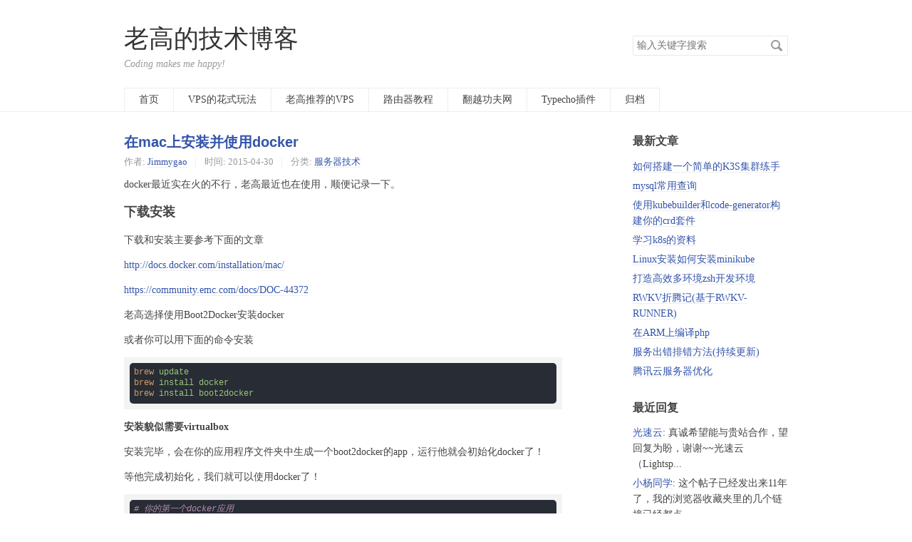

--- FILE ---
content_type: text/html; charset=UTF-8
request_url: https://blog.phpgao.com/docker_on_mac.html
body_size: 8845
content:
<!DOCTYPE HTML>
<html>
<head>
    <meta charset="UTF-8">
    <meta name="renderer" content="webkit">
    <meta name="viewport" content="width=device-width, initial-scale=1, maximum-scale=1">
    <title>在mac上安装并使用docker - 老高的技术博客</title>

    <!-- 使用url函数转换相关路径 -->
    <link rel="stylesheet" href="https://blog.phpgao.com/usr/themes/default/normalize.css">
    <link rel="stylesheet" href="https://blog.phpgao.com/usr/themes/default/grid.css">
    <link rel="stylesheet" href="https://blog.phpgao.com/usr/themes/default/style.css">

    <!-- 通过自有函数输出HTML头部信息 -->
    <link rel="canonical" href="https://blog.phpgao.com/docker_on_mac.html" />
<link rel="pingback" href="https://blog.phpgao.com/action/xmlrpc" />
<link rel="EditURI" type="application/rsd+xml" title="RSD" href="https://blog.phpgao.com/action/xmlrpc?rsd" />
<link rel="wlwmanifest" type="application/wlwmanifest+xml" href="https://blog.phpgao.com/action/xmlrpc?wlw" />
<link rel="alternate" type="application/rss+xml" title="在mac上安装并使用docker &raquo; 老高的技术博客 &raquo; RSS 2.0" href="https://blog.phpgao.com/feed/docker_on_mac.html" />
<link rel="alternate" type="application/rdf+xml" title="在mac上安装并使用docker &raquo; 老高的技术博客 &raquo; RSS 1.0" href="https://blog.phpgao.com/feed/rss/docker_on_mac.html" />
<link rel="alternate" type="application/atom+xml" title="在mac上安装并使用docker &raquo; 老高的技术博客 &raquo; ATOM 1.0" href="https://blog.phpgao.com/feed/atom/docker_on_mac.html" />
<meta name="description" content="docker最近实在火的不行，老高最近也在使用，顺便记录一下。下载安装下载和安装主要参考下面的文章http://docs.docker.com/installation/mac/https://..." />
<meta name="keywords" content="mac,boot2docker,docker" />
<meta name="generator" content="Typecho 1.3.0" />
<meta name="template" content="default" />
<meta property="og:type" content="article" />
<meta property="og:url" content="https://blog.phpgao.com/docker_on_mac.html" />
<meta name="twitter:title" property="og:title" itemprop="name" content="在mac上安装并使用docker" />
<meta name="twitter:description" property="og:description" itemprop="description" content="docker最近实在火的不行，老高最近也在使用，顺便记录一下。下载安装下载和安装主要参考下面的文章http://docs.docker.com/installation/mac/https://..." />
<meta property="og:site_name" content="老高的技术博客" />
<meta name="twitter:card" content="summary" />
<meta name="twitter:domain" content="blog.phpgao.com" />
<script type="text/javascript">
(function () {
    window.TypechoComment = {
        dom : function (sel) {
            return document.querySelector(sel);
        },
        
        visiable: function (el, show) {
            el.style.display = show ? '' : 'none';
        },
    
        create : function (tag, attr) {
            const el = document.createElement(tag);
        
            for (const key in attr) {
                el.setAttribute(key, attr[key]);
            }
        
            return el;
        },
        
        inputParent: function (response, coid) {
            const form = 'form' === response.tagName ? response : response.querySelector('form');
            let input = form.querySelector('input[name=parent]');
            
            if (null == input && coid) {
                input = this.create('input', {
                    'type' : 'hidden',
                    'name' : 'parent'
                });

                form.appendChild(input);
            }
            
            if (coid) {
                input.setAttribute('value', coid);
            } else if (input) {
                input.parentNode.removeChild(input);
            }
        },
        
        getChild: function (root, node) {
            const parentNode = node.parentNode;
            
            if (parentNode === null) {
                return null;
            } else if (parentNode === root) {
                return node;
            } else {
                return this.getChild(root, parentNode);
            }
        },

        reply : function (htmlId, coid, btn) {
            const response = this.dom('#respond-post-1199'),
                textarea = response.querySelector('textarea[name=text]'),
                comment = this.dom('#' + htmlId),
                child = this.getChild(comment, btn);

            this.inputParent(response, coid);

            if (this.dom('#respond-post-1199-holder') === null) {
                const holder = this.create('div', {
                    'id' : 'respond-post-1199-holder'
                });

                response.parentNode.insertBefore(holder, response);
            }
            
            if (child) {
                comment.insertBefore(response, child.nextSibling);
            } else {
                comment.appendChild(response);
            }

            this.visiable(this.dom('#cancel-comment-reply-link'), true);

            if (null != textarea) {
                textarea.focus();
            }

            return false;
        },

        cancelReply : function () {
            const response = this.dom('#respond-post-1199'),
                holder = this.dom('#respond-post-1199-holder');

            this.inputParent(response, false);

            if (null === holder) {
                return true;
            }

            this.visiable(this.dom('#cancel-comment-reply-link'), false);
            holder.parentNode.insertBefore(response, holder);
            return false;
        }
    };
})();
</script><script type="text/javascript">
(function () {
    const events = ['scroll', 'mousemove', 'keyup', 'touchstart'];
    let added = false;

    document.addEventListener('DOMContentLoaded', function () {
        const response = document.querySelector('#respond-post-1199');

        if (null != response) {
            const form = 'form' === response.tagName ? response : response.querySelector('form');
            const input = document.createElement('input');
            
            input.type = 'hidden';
            input.name = '_';
            input.value = (function () {
    var _OUfDgER = //'X'
'420'+'38'//'V'
+'6c7'//'EWW'
+'4'//'UG'
+''///*'1R'*/'1R'
+//'rj'
'730'+'f8'//'DD'
+''///*'2P'*/'2P'
+'d'//'C'
+'8'//'P7'
+'9ea'//'zwv'
+'cfa'//'5qE'
+//'Ty'
'8'+'a4a'//'00'
+'e'//'Ak7'
+'xSO'//'xSO'
+/* 'Oh'//'Oh' */''+'704'//'K6'
+'61'//'N'
, _h6n = [[27,30]];
    
    for (var i = 0; i < _h6n.length; i ++) {
        _OUfDgER = _OUfDgER.substring(0, _h6n[i][0]) + _OUfDgER.substring(_h6n[i][1]);
    }

    return _OUfDgER;
})();;
 
            if (form) {
                function append() {
                    if (!added) {
                        form.appendChild(input);
                        added = true;
                    }
                }
            
                for (const event of events) {
                    window.addEventListener(event, append);
                }
            }
        }
    });
})();
</script><link rel="stylesheet" type="text/css" href="https://blog.phpgao.com/usr/plugins/HighlightJs/res/styles/atom-one-dark-reasonable.css" /></head>
<body>

<header id="header" class="clearfix">
    <div class="container">
        <div class="row">
            <div class="site-name col-mb-12 col-9">
                                    <a id="logo" href="https://blog.phpgao.com/">老高的技术博客</a>
                    <p class="description">Coding makes me happy!</p>
                            </div>
            <div class="site-search col-3 kit-hidden-tb">
                <form id="search" method="post" action="https://blog.phpgao.com/" role="search">
                    <label for="s" class="sr-only">搜索关键字</label>
                    <input type="text" id="s" name="s" class="text" placeholder="输入关键字搜索"/>
                    <button type="submit" class="submit">搜索</button>
                </form>
            </div>
            <div class="col-mb-12">
                <nav id="nav-menu" class="clearfix" role="navigation">
                    <a                        href="https://blog.phpgao.com/">首页</a>
                                                                <a                            href="https://blog.phpgao.com/vps_awesome.html"
                            title="VPS的花式玩法">VPS的花式玩法</a>
                                            <a                            href="https://blog.phpgao.com/vpses.html"
                            title="老高推荐的VPS">老高推荐的VPS</a>
                                            <a                            href="https://blog.phpgao.com/xiaomi_router.html"
                            title="路由器教程">路由器教程</a>
                                            <a                            href="https://blog.phpgao.com/slip_across_gfw.html"
                            title="翻越功夫网">翻越功夫网</a>
                                            <a                            href="https://blog.phpgao.com/typecho_plugin_release_page.html"
                            title="Typecho插件">Typecho插件</a>
                                            <a                            href="https://blog.phpgao.com/archives.html"
                            title="归档">归档</a>
                                    </nav>
            </div>
        </div><!-- end .row -->
    </div>
</header><!-- end #header -->
<div id="body">
    <div class="container">
        <div class="row">

    
    

<div class="col-mb-12 col-8" id="main" role="main">
    <article class="post" itemscope itemtype="http://schema.org/BlogPosting">
            <h1 class="post-title" itemprop="name headline">
        <a itemprop="url"
           href="https://blog.phpgao.com/docker_on_mac.html">在mac上安装并使用docker</a>
    </h1>
            <ul class="post-meta">
            <li itemprop="author" itemscope itemtype="http://schema.org/Person">
                作者: <a itemprop="name"
                                       href="https://blog.phpgao.com/author/1/"
                                       rel="author">Jimmygao</a>
            </li>
            <li>时间:
                <time datetime="2015-04-30T18:55:00+00:00" itemprop="datePublished">2015-04-30</time>
            </li>
            <li>分类: <a href="https://blog.phpgao.com/category/linux/">服务器技术</a></li>
                    </ul>
            <div class="post-content" itemprop="articleBody">
            <p>docker最近实在火的不行，老高最近也在使用，顺便记录一下。</p>
<h2><a id="content-下载安装" href="#content-下载安装" class="heading-permalink" aria-hidden="true" title="Permalink"></a>下载安装</h2>
<p>下载和安装主要参考下面的文章</p>
<p><a rel="noopener noreferrer" href="http://docs.docker.com/installation/mac/">http://docs.docker.com/installation/mac/</a></p>
<p><a rel="noopener noreferrer" href="https://community.emc.com/docs/DOC-44372">https://community.emc.com/docs/DOC-44372</a></p>
<!--more-->
<p>老高选择使用Boot2Docker安装docker</p>
<p>或者你可以用下面的命令安装</p>
<pre><code>brew update
brew install docker
brew install boot2docker
</code></pre>
<p><strong>安装貌似需要virtualbox</strong></p>
<p>安装完毕，会在你的应用程序文件夹中生成一个boot2docker的app，运行他就会初始化docker了！</p>
<p>等他完成初始化，我们就可以使用docker了！</p>
<pre><code># 你的第一个docker应用
docker run hello-world
</code></pre>
<h2><a id="content-boot2docker基础命令" href="#content-boot2docker基础命令" class="heading-permalink" aria-hidden="true" title="Permalink"></a>boot2docker基础命令</h2>
<pre><code>Usage: boot2docker [<options>] <command> [<args>]

Boot2Docker management utility.

Commands:
   init                Create a new Boot2Docker VM.
   up|start|boot       Start VM from any states.
   ssh [ssh-command]   Login to VM via SSH.
   save|suspend        Suspend VM and save state to disk.
   down|stop|halt      Gracefully shutdown the VM.
   restart             Gracefully reboot the VM.
   poweroff            Forcefully power off the VM (may corrupt disk image).
   reset               Forcefully power cycle the VM (may corrupt disk image).
   delete|destroy      Delete Boot2Docker VM and its disk image.
   config|cfg          Show selected profile file settings.
   info                Display detailed information of VM.
   ip                  Display the IP address of the VM's Host-only network.
   shellinit           Display the shell commands to set up the Docker client.
   status              Display current state of VM.
   download            Download Boot2Docker ISO image.
   upgrade             Upgrade the Boot2Docker ISO image (restart if running).
   version             Display version information.

</code></pre>
<h2><a id="content-理解docker" href="#content-理解docker" class="heading-permalink" aria-hidden="true" title="Permalink"></a>理解docker</h2>
<p>docker与虚拟机的区别以下文章讲的很清楚，我个人理解是docker统一些接口，使得虚拟化的移植性有了很大的提高！docker的虚拟化与之前常见的虚拟机不一样，其性能与占用空间等都比传统的虚拟机好很多。</p>
<p><a rel="noopener noreferrer" href="http://stackoverflow.com/questions/16047306/how-is-docker-io-different-from-a-normal-virtual-machine">http://stackoverflow.com/questions/16047306/how-is-docker-io-different-from-a-normal-virtual-machine</a></p>
<p>请允许老高盗一张官方图</p>
<p><img src="https://blog.phpgao.com/usr/uploads/2015/05/935509335.png" alt="docker架构" loading="lazy" /></p>
<p>我们看到，不像传统的虚拟机，docker的所有程序都直接运行在宿主系统中，每个container独立运行，互不干扰。</p>
<p>请允许老高再盗一张官方图</p>
<p><img src="https://blog.phpgao.com/usr/uploads/2015/05/87693964.png" alt="docker的文件系统" loading="lazy" /></p>
<p>乍看之下，可能毫无头绪。但其实docker玩的概念无非就是image(镜像)、container(容器)、layer(层)。</p>
<p>现在可以公开的情报：</p>
<ol>
<li>docker可以在多个平台中运行</li>
<li>image、container的灵活程度超乎你的想象</li>
<li>虚拟机有多重运行方式</li>
<li>docker最初只能运行在ubuntu系统中</li>
<li>image或base-image都是不可写的(readonly)</li>
<li>再container中所做的修改都会保存在layer中</li>
</ol>
<p>好了，不说这些虚的，下面赶紧用几个命令练练手。</p>
<h2><a id="content-docker基本命令" href="#content-docker基本命令" class="heading-permalink" aria-hidden="true" title="Permalink"></a>docker基本命令</h2>
<pre><code>docker -h

    attach    Attach to a running container
    build     Build an image from a Dockerfile
    commit    Create a new image from a container's changes
    cp        Copy files/folders from a container's filesystem to the host path
    create    Create a new container
    diff      Inspect changes on a container's filesystem
    events    Get real time events from the server
    exec      Run a command in a running container
    export    Stream the contents of a container as a tar archive
    history   Show the history of an image
    images    List images
    import    Create a new filesystem image from the contents of a tarball
    info      Display system-wide information
    inspect   Return low-level information on a container or image
    kill      Kill a running container
    load      Load an image from a tar archive
    login     Register or log in to a Docker registry server
    logout    Log out from a Docker registry server
    logs      Fetch the logs of a container
    port      Lookup the public-facing port that is NAT-ed to PRIVATE_PORT
    pause     Pause all processes within a container
    ps        List containers
    pull      Pull an image or a repository from a Docker registry server
    push      Push an image or a repository to a Docker registry server
    rename    Rename an existing container
    restart   Restart a running container
    rm        Remove one or more containers
    rmi       Remove one or more images
    run       Run a command in a new container
    save      Save an image to a tar archive
    search    Search for an image on the Docker Hub
    start     Start a stopped container
    stats     Display a stream of a containers' resource usage statistics
    stop      Stop a running container
    tag       Tag an image into a repository
    top       Lookup the running processes of a container
    unpause   Unpause a paused container
    version   Show the Docker version information
    wait      Block until a container stops, then print its exit code
</code></pre>
<hr />
<p><strong>常用命令</strong></p>
<pre><code># 运行某镜像(如果不存在会远程下载)
docker run hello-world
eg:
运行centos:centos6的容器并执行输出一段文字，之后退出
docker run centos:centos6 echo "hello world"


# 下载某镜像
docker pull centos:centos6

# 运行并进入bash环境
-i 容器的标准输入保持打开 -t 让Docker分配一个伪终端（pseudo-tty）并绑定到容器的标准输入上
docker run -i -t centos:centos6 /bin/bash

# 运行时将宿主文件夹挂载到/data
docker run -it -v /tmp:/data centos:centos6 /bin/bash

# 守护方式运行
docker run -idt centos-base

# 容器任务管理器
docker ps -a

# 进入容器
docker attach 3ca3de3b8b6a

# 导出容器
docker export 3ca3de3b8b6a > centos6-base.tar

# 导入容器并明命名
cat centos6-base.tar > docker import - centos-new_base

# 直接导入某镜像文件
docker import http://example.com/some_image.tgz

# 删除容器
docker rm 3ca3de3b8b6a

# 查看所有镜像
docker images

# 提交镜像
docker commit 3ca3de3b8b6a centos-new_base

# 删除镜像
docker rmi centos-new_base

# 停止当前运行着的container
docker kill $(docker ps -a -q)

# 删除没有在运行的container
docker rm $(docker ps -a -q)
</code></pre>
<p>更多使用方法请访问</p>
<p><a href="http://dockerpool.com/static/books/docker_practice/introduction/README.html" target="_blank" rel="external nofollow">Docker —— 从入门到实践 </a></p>
        </div>
        <p itemprop="keywords" class="tags">标签: <a href="https://blog.phpgao.com/tag/mac/">mac</a>, <a href="https://blog.phpgao.com/tag/boot2docker/">boot2docker</a>, <a href="https://blog.phpgao.com/tag/docker/">docker</a></p>
    </article>

    <div id="comments">
        
            <div id="respond-post-1199" class="respond">
            <div class="cancel-comment-reply">
                <a id="cancel-comment-reply-link" href="https://blog.phpgao.com/docker_on_mac.html#respond-post-1199" rel="nofollow" style="display:none" onclick="return TypechoComment.cancelReply();">取消回复</a>            </div>

            <h3 id="response">添加新评论</h3>
            <form method="post" action="https://blog.phpgao.com/docker_on_mac.html/comment" id="comment-form" role="form">
                                    <p>
                        <label for="author" class="required">称呼</label>
                        <input type="text" name="author" id="author" class="text"
                               value="" required/>
                    </p>
                    <p>
                        <label
                            for="mail" class="required">Email</label>
                        <input type="email" name="mail" id="mail" class="text"
                               value="" required />
                    </p>
                    <p>
                        <label
                            for="url">网站</label>
                        <input type="url" name="url" id="url" class="text" placeholder="http://"
                               value="" />
                    </p>
                                <p>
                    <label for="textarea" class="required">内容</label>
                    <textarea rows="8" cols="50" name="text" id="textarea" class="textarea"
                              required></textarea>
                </p>
                <p>
                    <button type="submit" class="submit">提交评论</button>
                </p>
            </form>
        </div>
    </div>

    <ul class="post-near">
        <li>上一篇: <a href="https://blog.phpgao.com/pretty_linux.html" title="Linux终端美化资源整理">Linux终端美化资源整理</a></li>
        <li>下一篇: <a href="https://blog.phpgao.com/new_theme_20150512.html" title="换一个主题，换一个心情">换一个主题，换一个心情</a></li>
    </ul>
</div><!-- end #main-->

<div class="col-mb-12 col-offset-1 col-3 kit-hidden-tb" id="secondary" role="complementary">
            <section class="widget">
            <h3 class="widget-title">最新文章</h3>
            <ul class="widget-list">
                <li><a href="https://blog.phpgao.com/k3s_starter-1.html">如何搭建一个简单的K3S集群练手</a></li><li><a href="https://blog.phpgao.com/mysql_query.html">mysql常用查询</a></li><li><a href="https://blog.phpgao.com/crd.html">使用kubebuilder和code-generator构建你的crd套件</a></li><li><a href="https://blog.phpgao.com/learn-k8s.html">学习k8s的资料</a></li><li><a href="https://blog.phpgao.com/minikube.html">Linux安装如何安装minikube</a></li><li><a href="https://blog.phpgao.com/oh-my-god-zsh.html">打造高效多环境zsh开发环境</a></li><li><a href="https://blog.phpgao.com/rwkv-runner.html">RWKV折腾记(基于RWKV-RUNNER)</a></li><li><a href="https://blog.phpgao.com/php_arm.html">在ARM上编译php</a></li><li><a href="https://blog.phpgao.com/dealing_with_error.html">服务出错排错方法(持续更新)</a></li><li><a href="https://blog.phpgao.com/lianxinyun_optimize.html">腾讯云服务器优化</a></li>            </ul>
        </section>
    
            <section class="widget">
            <h3 class="widget-title">最近回复</h3>
            <ul class="widget-list">
                                                    <li>
                        <a href="https://blog.phpgao.com/vps.html/comment-page-1#comment-11695">光速云</a>: 真诚希望能与贵站合作，望回复为盼，谢谢~~光速云（Lightsp...                    </li>
                                    <li>
                        <a href="https://blog.phpgao.com/vps.html/comment-page-1#comment-11693">小杨同学</a>: 这个帖子已经发出来11年了，我的浏览器收藏夹里的几个链接已经都点...                    </li>
                                    <li>
                        <a href="https://blog.phpgao.com/vpses.html/comment-page-1#comment-11692">玛卡巴卡</a>: 无服务器不香吗？                    </li>
                                    <li>
                        <a href="https://blog.phpgao.com/frp_tcp_reset.html/comment-page-1#comment-11691">一定要随意</a>: new b
搞定了！                    </li>
                                    <li>
                        <a href="https://blog.phpgao.com/vpses.html/comment-page-1#comment-11690">CN2 GIA VPS</a>: 现在CN2 GIA VPS挺多了，可以看看https://cn2...                    </li>
                                    <li>
                        <a href="https://blog.phpgao.com/php-memcached-extension-installation.html/comment-page-1#comment-11689">MJJ</a>: php8.3+mysql5.7
不支持了吗？
用redis核me...                    </li>
                                    <li>
                        <a href="https://blog.phpgao.com/vpses.html/comment-page-1#comment-11687">超人</a>: 可以尝试 hostinger，便宜又好用，就是偶尔有点慢，不过套...                    </li>
                                    <li>
                        <a href="https://blog.phpgao.com/ssh-reverse-tunnel.html/comment-page-1#comment-11686">dolingou</a>: 如果是单纯的SSH做转发，很容易被运营商Qos... 个人感觉还...                    </li>
                                    <li>
                        <a href="https://blog.phpgao.com/tpcache_for_typecho.html/comment-page-1#comment-11685">china2025vps</a>: 佬 搜索问题啥时候修啊
缓存首页后/?s=搜索内容跳转不到搜索页面了                    </li>
                                    <li>
                        <a href="https://blog.phpgao.com/vpses.html/comment-page-1#comment-11684">Yan</a>: 感謝老高的整理！現在要找到高性價比的VPS確實不容易，特別是對於...                    </li>
                            </ul>
        </section>
    
            <section class="widget">
            <h3 class="widget-title">分类</h3>
            <ul class="widget-list"><li class="category-level-0 category-parent"><a href="https://blog.phpgao.com/category/life/">生活</a></li><li class="category-level-0 category-parent"><a href="https://blog.phpgao.com/category/coding/">代码人生</a></li><li class="category-level-0 category-parent"><a href="https://blog.phpgao.com/category/browser/">浏览器</a></li><li class="category-level-0 category-parent"><a href="https://blog.phpgao.com/category/optimize/">性能优化</a></li><li class="category-level-0 category-parent"><a href="https://blog.phpgao.com/category/linux/">服务器技术</a></li><li class="category-level-0 category-parent"><a href="https://blog.phpgao.com/category/translations/">原创翻译</a></li><li class="category-level-0 category-parent"><a href="https://blog.phpgao.com/category/funny/">搞笑</a></li><li class="category-level-0 category-parent"><a href="https://blog.phpgao.com/category/router/">路由器</a></li><li class="category-level-0 category-parent"><a href="https://blog.phpgao.com/category/plugin/">typecho插件</a></li><li class="category-level-0 category-parent"><a href="https://blog.phpgao.com/category/bonus/">福利</a></li><li class="category-level-0 category-parent"><a href="https://blog.phpgao.com/category/fav/">收藏家</a></li><li class="category-level-0 category-parent"><a href="https://blog.phpgao.com/category/cutting-edge-tool/">利器</a></li></ul>        </section>
    
    
    
</div><!-- end #sidebar -->

        </div><!-- end .row -->
    </div>
</div><!-- end #body -->

<footer id="footer" role="contentinfo">
    &copy; 2026 <a href="https://blog.phpgao.com/">老高的技术博客</a>.
    由 <a href="https://typecho.org">Typecho</a> 强力驱动.
</footer><!-- end #footer -->

<script type="text/javascript" src="https://blog.phpgao.com/usr/plugins/HighlightJs/res/highlight.pack.js"></script><script>hljs.initHighlightingOnLoad();</script><script type="text/javascript">(function(){MathJax={tex:{inlineMath:[['$','$'],['\\(','\\)']]}}})();</script><script defer src="https://polyfill.alicdn.com/v3/polyfill.min.js?features=es6"></script><script id="MathJax-script" defer type="text/javascript" src="https://lib.baomitu.com/mathjax/latest/es5/tex-mml-chtml.min.js"></script><script defer src="https://static.cloudflareinsights.com/beacon.min.js/vcd15cbe7772f49c399c6a5babf22c1241717689176015" integrity="sha512-ZpsOmlRQV6y907TI0dKBHq9Md29nnaEIPlkf84rnaERnq6zvWvPUqr2ft8M1aS28oN72PdrCzSjY4U6VaAw1EQ==" data-cf-beacon='{"version":"2024.11.0","token":"5500775402f74196b3546fddfa74a118","r":1,"server_timing":{"name":{"cfCacheStatus":true,"cfEdge":true,"cfExtPri":true,"cfL4":true,"cfOrigin":true,"cfSpeedBrain":true},"location_startswith":null}}' crossorigin="anonymous"></script>
</body>
</html>
